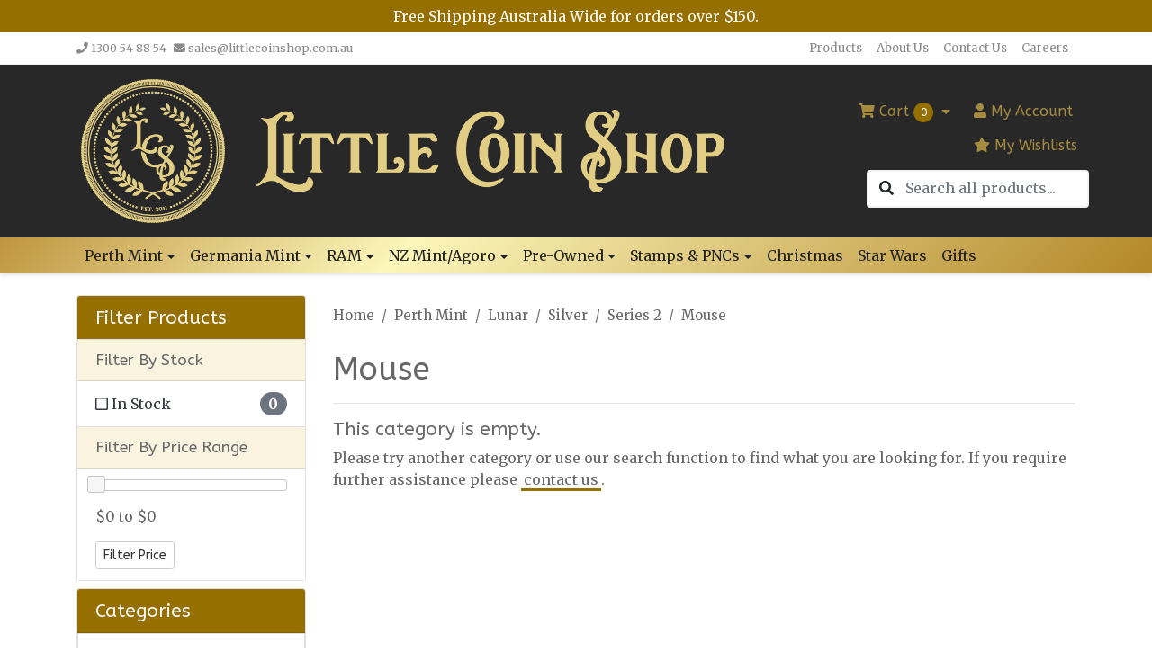

--- FILE ---
content_type: text/html; charset=utf-8
request_url: https://www.littlecoinshop.com.au/perth-mint/lunar/silver/series-2/mouse/
body_size: 12141
content:
<!DOCTYPE html>
<html lang="en">

<head itemscope itemtype="http://schema.org/WebSite">
	<meta http-equiv="Content-Type" content="text/html; charset=utf-8"/>
<meta http-equiv="x-ua-compatible" content="ie=edge">
<meta name="keywords" content="Perth Mint Lunar Silver Series 2 Mouse"/>
<meta name="description" content="Mouse - Perth Mint Lunar Silver Series 2 Mouse"/>
<meta name="viewport" content="width=device-width, initial-scale=1, shrink-to-fit=no">
<meta name="csrf-token" content="b3e278ee22a1d4e0cd984cb4710037ebb23a39fc,5ad9dded2b25670230f97f386cb9f2dcc2ffcd23,1768984409"/>
<meta property="og:image" content="https://www.littlecoinshop.com.au/assets/website_logo.png"/>
<meta property="og:title" content="Little Coin Shop-Perth Mint Lunar Silver Series 2 Mouse"/>
<meta property="og:site_name" content="Little Coin Shop"/>
<meta property="og:type" content="website"/>
<meta property="og:url" content="https://www.littlecoinshop.com.au/perth-mint/lunar/silver/series-2/mouse/"/>
<meta property="og:description" content="Little Coin Shop-Mouse - Perth Mint Lunar Silver Series 2 Mouse"/>
<title itemprop='name'>Little Coin Shop-Perth Mint Lunar Silver Series 2 Mouse</title>
<link rel="canonical" href="https://www.littlecoinshop.com.au/perth-mint/lunar/silver/series-2/mouse/" itemprop="url"/>
<link rel="shortcut icon" href="/assets/favicon_logo.png?1768970758"/>
<!-- Maropost Assets -->
<link rel="dns-prefetch preconnect" href="//assets.netostatic.com">
<link rel="dns-prefetch" href="//use.fontawesome.com">
<link rel="dns-prefetch" href="//google-analytics.com">
<link rel="stylesheet" type="text/css" href="https://use.fontawesome.com/releases/v5.7.2/css/all.css" media="all"/>
<link rel="stylesheet" type="text/css" href="https://cdn.neto.com.au/assets/neto-cdn/jquery_ui/1.12.1/jquery-ui.min.css" media="all"/>
<!--[if lte IE 8]>
	<script type="text/javascript" src="https://cdn.neto.com.au/assets/neto-cdn/html5shiv/3.7.0/html5shiv.js"></script>
	<script type="text/javascript" src="https://cdn.neto.com.au/assets/neto-cdn/respond.js/1.3.0/respond.min.js"></script>
<![endif]-->
<!-- Begin: Script 101 -->
<!-- Google Analytics -->
<script>
(function(i,s,o,g,r,a,m){i['GoogleAnalyticsObject']=r;i[r]=i[r]||function(){
(i[r].q=i[r].q||[]).push(arguments)},i[r].l=1*new Date();a=s.createElement(o),
m=s.getElementsByTagName(o)[0];a.async=1;a.src=g;m.parentNode.insertBefore(a,m)
})(window,document,'script','//www.google-analytics.com/analytics.js','ga');
ga('create', 'UA-121414867-1', 'auto');
</script>
<!-- End Google Analytics -->
<!-- End: Script 101 -->
<!-- Begin: Script 103 -->
<meta name="google-site-verification" content="3eGwb-4hzLgzOcUhP6jMWEWS5QZQUD0ETX2fK7CO8UM" />
<!-- End: Script 103 -->


	<link rel="preload" href="/assets/themes/classic-lcs_2025-12/css/app-min.css?1768970758" as="style">
	<link rel="preload" href="/assets/themes/classic-lcs_2025-12/css/style-min.css?1768970758" as="style">
	<link class="theme-selector" rel="stylesheet" href="/assets/themes/classic-lcs_2025-12/css/app-min.css?1768970758" media="all" />
	<link rel="stylesheet" href="/assets/themes/classic-lcs_2025-12/css/style-min.css?1768970758" media="all" />

</head>

<body id="n_category" class="n_classic-lcs_2025-12">
	<div id="header-message">
		<div class="header-message">
			<p>Free Shipping Australia Wide for orders over $150.</p>
		</div>
	</div>
	<header>
		<section class="header-topbar d-none d-md-block">
			<div class="container">
				<div class="row d-none d-sm-flex">
					<div class="col-12 d-flex justify-content-between align-items-center">
						<div class="col-6 header-contact row">
							<div class="mr-2">
								<a href="tel:1300 54 88 54"><span
										class="header-phone"><i class="fa fa-phone"></i>
										1300 54 88 54</span></a></div>
							<div>
								<a
									href="mailto:sales@littlecoinshop.com.au?subject=Customer%20Enquiry"><span
										class="header-phone"><i class="fa fa-envelope"></i>
										sales@littlecoinshop.com.au</span></a></div>
						</div>
						<nav class="navbar navbar-default navbar-small navbar-expand-md p-0" role="navigation"
							aria-label="Main Menu">
							<div class="collapse navbar-collapse navbar-responsive-collapse">
								<ul class="navbar-nav justify-content-end"><li
										class="">
										<a href="/products/"
											class="nav-link ">Products</a>
										</li><li
										class="">
										<a href="/about-us/"
											class="nav-link ">About Us</a>
										</li><li
										class="">
										<a href="/form/contact-us/"
											class="nav-link ">Contact Us</a>
										</li><li
										class="">
										<a href="/careers/"
											class="nav-link ">Careers</a>
										</li></ul>
							</div>
						</nav>
					</div>
				</div>
			</div>
		</section>
		<section class="header-banner">
			<div class="container py-3" aria-label="Header container">
				<div class="row align-items-center">
					<div class="d-block d-md-none col-3 col-sm-4">
						<button class="navbar-toggler btn btn-header" type="button" data-toggle="collapse"
							data-target="#navbarMainMenu" aria-controls="navbarMainMenu" aria-expanded="false"
							aria-label="Toggle navigation">
							<i class="fa fa-bars fa-lg" aria-hidden="true"></i>
						</button>
					</div>
					<div class="col-6 col-md-2 col-xs-6 col-sm-4 col-xl-2 text-center text-md-left">
						<div class="wrapper-logo">
							<a href="https://www.littlecoinshop.com.au" title="Little Coin Shop">
								<img class="logo" src="/assets/LCS-gold-logo-coin.png" alt="Little Coin Shop logo" />
							</a>
						</div>
					</div>
					<div class="d-block d-md-none col-3 col-sm-4 text-right">
						<a class="navbar-toggler btn btn-header d-sm-inline-block d-md-none"
							href="https://www.littlecoinshop.com.au/_mycart?tkn=cart&ts=1768984409454052" aria-label="Shopping cart">
							<i class="fa fa-shopping-cart fa-lg" aria-hidden="true"></i>
							<span class="cart-count" rel="a2c_item_count">0</span>
						</a>
					</div>
					<div class="d-md-block col-md-6 col-xs-12">
						<a href="https://www.littlecoinshop.com.au" title="Little Coin Shop"><img class="header-title" src="/assets/LCS-gold-logo-text.png" alt="Little Coin Shop"></a>
					</div>
					<div class="col-12 header-contact-xs d-flex d-md-none">
						<div class="d-flex">
							<div>
								<a href="https://www.littlecoinshop.com.au/_myacct" role="button" class="btn btn-header"
									aria-label="Account"><i class="fa fa-user"></i> <span class="d-none d-lg-inline">My
									</span> Account</a>
							</div>
							<div>
								<a class="btn btn-header"  href="https://www.littlecoinshop.com.au/_myacct/wishlist">
									<i class="fa fa-star" aria-hidden="true"></i> My Wishlists</a>
							</div>
							</div>
						<div class="contact-details-xs">
							<div>
								<a href="tel:1300 54 88 54"><span
										class="header-phone"><i class="fa fa-phone"></i>
										1300 54 88 54</span></a></div>
							<div>
								<a
									href="mailto:sales@littlecoinshop.com.au?subject=Customer%20Enquiry"><span
										class="header-phone"><i class="fa fa-envelope"></i>
										sales@littlecoinshop.com.au</span></a></div>
						</div>
					</div>
					<div class="d-none d-md-flex col-md-4 flex-column justify-content-end">
						<div class="row justify-content-end">
							<div id="header-cart">
								<button type="button" class="btn btn-header dropdown-toggle" data-toggle="dropdown"
									aria-haspopup="true" aria-expanded="false" aria-label="Shopping cart dropdown">
									<i class="fa fa-shopping-cart" aria-hidden="true"></i> Cart <span
									rel="a2c_item_count" class="cart-count">0</span>
								</button>
								<ul class="dropdown-menu dropdown-menu-right float-right">
									<li class="box" id="neto-dropdown">
										<div class="body" id="cartcontents"></div>
										<div class="footer"></div>
									</li>
								</ul>
							</div>
							<div>
								<div>
									<a href="https://www.littlecoinshop.com.au/_myacct" role="button" class="btn btn-header"
										aria-label="Account"><i class="fa fa-user"></i> <span class="d-none d-lg-inline">My
										</span> Account</a>
								</div>
								<div>
									<a class="btn btn-header"  href="https://www.littlecoinshop.com.au/_myacct/wishlist">
										<i class="fa fa-star" aria-hidden="true"></i> My Wishlists</a>
								</div>
								</div>

						</div>
						<div class="row justify-content-end">
							<div class="header-search mt-2 pt-md-0">
								<form name="productsearch" method="get" action="/" role="search"
									aria-label="Product search">
									<input type="hidden" name="rf" value="kw" />
									<div class="input-group">
										<div class="input-group-append">
											<button type="submit" value="Search" class="btn" aria-label="Search site"><i
													class="fa fa-search" aria-hidden="true"></i></button>
										</div>
										<input class="form-control ajax_search border-0 pl-0"
											value=""
											id="name_search" autocomplete="off" name="kw" type="search"
											aria-label="Input search" placeholder="Search all products..." />
									</div>
								</form>
								
							</div>
						</div>
					</div>
				</div>
			</div>
		</section>

	</header>
	<section class="header-menu sticky mb-4">
			<nav class="container navbar navbar-expand-md py-0">
				<div class="collapse navbar-collapse" id="navbarMainMenu">
					<div class="header-search d-block d-md-none mb-2">
						<form name="productsearch" method="get" action="/" role="search"
									aria-label="Product search">
									<input type="hidden" name="rf" value="kw" />
									<div class="input-group">
										<div class="input-group-append">
											<button type="submit" value="Search" class="btn" aria-label="Search site"><i
													class="fa fa-search" aria-hidden="true"></i></button>
										</div>
										<input class="form-control ajax_search border-0 pl-0"
											value=""
											id="name_search" autocomplete="off" name="kw" type="search"
											aria-label="Input search" placeholder="Search all products..." />
									</div>
								</form>
								
					</div>

					<ul class="lvl1 navbar-desktop navbar-nav navbar-default flex-wrap d-none d-md-flex"
						role="navigation" aria-label="Main menu"><li class="nav-item dropdown dropdown-hover">
							<a href="https://www.littlecoinshop.com.au/perth-mint/" class="nav-link dropdown-toggle" role="button" data-toggle="dropdown"
								aria-haspopup="true" aria-expanded="false">Perth Mint</a>
							<ul class="lvl2 dropdown-menu mt-0">
								<li>
							<a href="https://www.littlecoinshop.com.au/perth-mint/~-708" class="nuhover dropdown-item"></a>
						</li>
						<li>
							<a href="https://www.littlecoinshop.com.au/007/" class="nuhover dropdown-item">007</a>
						</li>
						<li>
							<a href="https://www.littlecoinshop.com.au/perth-mint/75th-anniversary-ww2/" class="nuhover dropdown-item">75th Anniversary WWII</a>
						</li>
						<li>
							<a href="https://www.littlecoinshop.com.au/perth-mint/80th-anniversary-wwii/" class="nuhover dropdown-item">80th Anniversary WWII</a>
						</li>
						<li>
							<a href="https://www.littlecoinshop.com.au/perth-mint/anzac/" class="nuhover dropdown-item">ANZAC</a>
						</li>
						<li>
							<a href="https://www.littlecoinshop.com.au/perth-mint/birthday/" class="nuhover dropdown-item">Birthday</a>
						</li>
						<li>
							<a href="https://www.littlecoinshop.com.au/perth-mint/butterfly/" class="nuhover dropdown-item">Butterfly</a>
						</li>
						<li>
							<a href="https://www.littlecoinshop.com.au/perth-mint/christmas/" class="nuhover dropdown-item">Christmas</a>
						</li>
						<li>
							<a href="https://www.littlecoinshop.com.au/perth-mint/citizenship/" class="nuhover dropdown-item">Citizenship</a>
						</li>
						<li>
							<a href="https://www.littlecoinshop.com.au/dragon/" class="nuhover dropdown-item">Dragon</a>
						</li>
						<li class="dropdown dropdown-hover">
							<a href="https://www.littlecoinshop.com.au/perth-mint/kangaroo/" class="nuhover dropdown-item">Kangaroo</a>
							<ul class="lvl3 dropdown-menu dropdown-menu-horizontal">
								<li>
							<a class="dropdown-item pl-5 pl-sm-4" href="https://www.littlecoinshop.com.au/gold/">Gold</a>
						</li><li>
							<a class="dropdown-item pl-5 pl-sm-4" href="https://www.littlecoinshop.com.au/silver/">Silver</a>
						</li>
							</ul>
						</li>
						<li>
							<a href="https://www.littlecoinshop.com.au/perth-mint/koala/" class="nuhover dropdown-item">Koala</a>
						</li>
						<li class="dropdown dropdown-hover">
							<a href="https://www.littlecoinshop.com.au/perth-mint/lunar/" class="nuhover dropdown-item">Lunar</a>
							<ul class="lvl3 dropdown-menu dropdown-menu-horizontal">
								<li>
							<a class="dropdown-item pl-5 pl-sm-4" href="https://www.littlecoinshop.com.au/perth-mint/lunar/gold/">Gold</a>
						</li><li>
							<a class="dropdown-item pl-5 pl-sm-4" href="https://www.littlecoinshop.com.au/perth-mint/lunar/silver/">Silver</a>
						</li>
							</ul>
						</li>
						<li>
							<a href="https://www.littlecoinshop.com.au/perth-mint/new-releases/" class="nuhover dropdown-item">New Releases</a>
						</li>
						<li>
							<a href="https://www.littlecoinshop.com.au/perth-mint/newborn-baby/" class="nuhover dropdown-item">Newborn Baby</a>
						</li>
						<li>
							<a href="https://www.littlecoinshop.com.au/perth-mint/royal/" class="nuhover dropdown-item">Royal</a>
						</li>
						<li>
							<a href="https://www.littlecoinshop.com.au/simpsons/" class="nuhover dropdown-item">Simpsons</a>
						</li>
						<li>
							<a href="https://www.littlecoinshop.com.au/perth-mint/sovereign/" class="nuhover dropdown-item">Sovereign</a>
						</li>
						<li>
							<a href="https://www.littlecoinshop.com.au/perth-mint/stamp-and-coin-covers/" class="nuhover dropdown-item">Stamp and Coin Covers</a>
						</li>
						<li>
							<a href="https://www.littlecoinshop.com.au/perth-mint/wedding/" class="nuhover dropdown-item">Wedding</a>
						</li>
						<li>
							<a href="https://www.littlecoinshop.com.au/perth-mint/wedge-tailed-eagle/" class="nuhover dropdown-item">Wedge-Tailed Eagle</a>
						</li>
						
							</ul>
						</li>
						<li class="nav-item dropdown dropdown-hover">
							<a href="https://www.littlecoinshop.com.au/germania-mint/" class="nav-link dropdown-toggle" role="button" data-toggle="dropdown"
								aria-haspopup="true" aria-expanded="false">Germania Mint</a>
							<ul class="lvl2 dropdown-menu mt-0">
								<li>
							<a href="https://www.littlecoinshop.com.au/diwali/~-680" class="nuhover dropdown-item">Diwali</a>
						</li>
						
							</ul>
						</li>
						<li class="nav-item dropdown dropdown-hover">
							<a href="https://www.littlecoinshop.com.au/ram/" class="nav-link dropdown-toggle" role="button" data-toggle="dropdown"
								aria-haspopup="true" aria-expanded="false">RAM</a>
							<ul class="lvl2 dropdown-menu mt-0">
								<li>
							<a href="https://www.littlecoinshop.com.au/ramint/holden-motorsport/" class="nuhover dropdown-item">Holden Motorsport</a>
						</li>
						
							</ul>
						</li>
						<li class="nav-item dropdown dropdown-hover">
							<a href="https://www.littlecoinshop.com.au/nz-mint-agoro/" class="nav-link dropdown-toggle" role="button" data-toggle="dropdown"
								aria-haspopup="true" aria-expanded="false">NZ Mint/Agoro</a>
							<ul class="lvl2 dropdown-menu mt-0">
								<li class="dropdown dropdown-hover">
							<a href="https://www.littlecoinshop.com.au/nz-mint-agoro/disney/" class="nuhover dropdown-item">Disney</a>
							<ul class="lvl3 dropdown-menu dropdown-menu-horizontal">
								<li>
							<a class="dropdown-item pl-5 pl-sm-4" href="https://www.littlecoinshop.com.au/nz-mint-agoro/disney/the-muppets-70th-anniversary-series-1/">The Muppets 70th Anniversary Series 1</a>
						</li><li>
							<a class="dropdown-item pl-5 pl-sm-4" href="https://www.littlecoinshop.com.au/nz-mint-agoro/disney-winnie-the-pooh/">Winnie The Pooh</a>
						</li>
							</ul>
						</li>
						<li>
							<a href="https://www.littlecoinshop.com.au/nz-mint-agoro/garfield/" class="nuhover dropdown-item">Garfield</a>
						</li>
						<li>
							<a href="https://www.littlecoinshop.com.au/gold-chase-blind-box/" class="nuhover dropdown-item">Gold Chase Blind Box</a>
						</li>
						<li>
							<a href="https://www.littlecoinshop.com.au/nz-mint-agoro/star-trek/" class="nuhover dropdown-item">Star Trek</a>
						</li>
						<li>
							<a href="https://www.littlecoinshop.com.au/nz-mint-agoro/star-wars/" class="nuhover dropdown-item">Star Wars</a>
						</li>
						
							</ul>
						</li>
						<li class="nav-item dropdown dropdown-hover">
							<a href="https://www.littlecoinshop.com.au/pre-owned/" class="nav-link dropdown-toggle" role="button" data-toggle="dropdown"
								aria-haspopup="true" aria-expanded="false">Pre-Owned</a>
							<ul class="lvl2 dropdown-menu mt-0">
								<li>
							<a href="https://www.littlecoinshop.com.au/pre-owned/perth-mint/" class="nuhover dropdown-item">Perth Mint</a>
						</li>
						<li>
							<a href="https://www.littlecoinshop.com.au/pre-owned/ramint/" class="nuhover dropdown-item">RAMint</a>
						</li>
						
							</ul>
						</li>
						<li class="nav-item dropdown dropdown-hover">
							<a href="https://www.littlecoinshop.com.au/stamps-pncs/" class="nav-link dropdown-toggle" role="button" data-toggle="dropdown"
								aria-haspopup="true" aria-expanded="false">Stamps & PNCs</a>
							<ul class="lvl2 dropdown-menu mt-0">
								<li>
							<a href="https://www.littlecoinshop.com.au/stamps-pncs/australian/" class="nuhover dropdown-item">Australian</a>
						</li>
						
							</ul>
						</li>
						<li class="nav-item">
							<a href="https://www.littlecoinshop.com.au/christmas/" class="nav-link">Christmas</a>
						</li>
						<li class="nav-item">
							<a href="https://www.littlecoinshop.com.au/star-wars/" class="nav-link">Star Wars</a>
						</li>
						<li class="nav-item">
							<a href="https://www.littlecoinshop.com.au/gifts/" class="nav-link">Gifts</a>
						</li>
						</ul>
					<ul class="lvl1 navbar-mobile navbar-nav navbar-default flex-wrap d-md-none" role="navigation"
						aria-label="Main menu"><li class="nav-item">
							<a data-toggle="collapse" href="#mobMenu115" class="collapsed nav-link" role="button"
								aria-expanded="false" aria-controls="mobMenu115">Perth Mint</a>
							<ul id="mobMenu115" class="lvl2 collapse list-unstyled">
								<li class="nav-item">
							<a href="https://www.littlecoinshop.com.au/perth-mint/~-708" class="nav-link"></a>
						</li>
						<li class="nav-item">
							<a href="https://www.littlecoinshop.com.au/007/" class="nav-link">007</a>
						</li>
						<li class="nav-item">
							<a href="https://www.littlecoinshop.com.au/perth-mint/75th-anniversary-ww2/" class="nav-link">75th Anniversary WWII</a>
						</li>
						<li class="nav-item">
							<a href="https://www.littlecoinshop.com.au/perth-mint/80th-anniversary-wwii/" class="nav-link">80th Anniversary WWII</a>
						</li>
						<li class="nav-item">
							<a href="https://www.littlecoinshop.com.au/perth-mint/anzac/" class="nav-link">ANZAC</a>
						</li>
						<li class="nav-item">
							<a href="https://www.littlecoinshop.com.au/perth-mint/birthday/" class="nav-link">Birthday</a>
						</li>
						<li class="nav-item">
							<a href="https://www.littlecoinshop.com.au/perth-mint/butterfly/" class="nav-link">Butterfly</a>
						</li>
						<li class="nav-item">
							<a href="https://www.littlecoinshop.com.au/perth-mint/christmas/" class="nav-link">Christmas</a>
						</li>
						<li class="nav-item">
							<a href="https://www.littlecoinshop.com.au/perth-mint/citizenship/" class="nav-link">Citizenship</a>
						</li>
						<li class="nav-item">
							<a href="https://www.littlecoinshop.com.au/dragon/" class="nav-link">Dragon</a>
						</li>
						<li class="nav-item">
							<a data-toggle="collapse" data-parent="#mobMenu115" href="#mobMenu315"
								class="collapsed nav-link">Kangaroo</a>
							<ul id="mobMenu315" class="lvl3 collapse list-unstyled">
								<li class="nav-item">
							<a href="https://www.littlecoinshop.com.au/gold/" class="nav-link">Gold</a>
						</li><li class="nav-item">
							<a href="https://www.littlecoinshop.com.au/silver/" class="nav-link">Silver</a>
						</li>
							</ul>
						</li>
						<li class="nav-item">
							<a href="https://www.littlecoinshop.com.au/perth-mint/koala/" class="nav-link">Koala</a>
						</li>
						<li class="nav-item">
							<a data-toggle="collapse" data-parent="#mobMenu115" href="#mobMenu305"
								class="collapsed nav-link">Lunar</a>
							<ul id="mobMenu305" class="lvl3 collapse list-unstyled">
								<li class="nav-item">
							<a href="https://www.littlecoinshop.com.au/perth-mint/lunar/gold/" class="nav-link">Gold</a>
						</li><li class="nav-item">
							<a href="https://www.littlecoinshop.com.au/perth-mint/lunar/silver/" class="nav-link">Silver</a>
						</li>
							</ul>
						</li>
						<li class="nav-item">
							<a href="https://www.littlecoinshop.com.au/perth-mint/new-releases/" class="nav-link">New Releases</a>
						</li>
						<li class="nav-item">
							<a href="https://www.littlecoinshop.com.au/perth-mint/newborn-baby/" class="nav-link">Newborn Baby</a>
						</li>
						<li class="nav-item">
							<a href="https://www.littlecoinshop.com.au/perth-mint/royal/" class="nav-link">Royal</a>
						</li>
						<li class="nav-item">
							<a href="https://www.littlecoinshop.com.au/simpsons/" class="nav-link">Simpsons</a>
						</li>
						<li class="nav-item">
							<a href="https://www.littlecoinshop.com.au/perth-mint/sovereign/" class="nav-link">Sovereign</a>
						</li>
						<li class="nav-item">
							<a href="https://www.littlecoinshop.com.au/perth-mint/stamp-and-coin-covers/" class="nav-link">Stamp and Coin Covers</a>
						</li>
						<li class="nav-item">
							<a href="https://www.littlecoinshop.com.au/perth-mint/wedding/" class="nav-link">Wedding</a>
						</li>
						<li class="nav-item">
							<a href="https://www.littlecoinshop.com.au/perth-mint/wedge-tailed-eagle/" class="nav-link">Wedge-Tailed Eagle</a>
						</li>
						
							</ul>
						</li>
						<li class="nav-item">
							<a data-toggle="collapse" href="#mobMenu644" class="collapsed nav-link" role="button"
								aria-expanded="false" aria-controls="mobMenu644">Germania Mint</a>
							<ul id="mobMenu644" class="lvl2 collapse list-unstyled">
								<li class="nav-item">
							<a href="https://www.littlecoinshop.com.au/diwali/~-680" class="nav-link">Diwali</a>
						</li>
						
							</ul>
						</li>
						<li class="nav-item">
							<a data-toggle="collapse" href="#mobMenu114" class="collapsed nav-link" role="button"
								aria-expanded="false" aria-controls="mobMenu114">RAM</a>
							<ul id="mobMenu114" class="lvl2 collapse list-unstyled">
								<li class="nav-item">
							<a href="https://www.littlecoinshop.com.au/ramint/holden-motorsport/" class="nav-link">Holden Motorsport</a>
						</li>
						
							</ul>
						</li>
						<li class="nav-item">
							<a data-toggle="collapse" href="#mobMenu628" class="collapsed nav-link" role="button"
								aria-expanded="false" aria-controls="mobMenu628">NZ Mint/Agoro</a>
							<ul id="mobMenu628" class="lvl2 collapse list-unstyled">
								<li class="nav-item">
							<a data-toggle="collapse" data-parent="#mobMenu628" href="#mobMenu658"
								class="collapsed nav-link">Disney</a>
							<ul id="mobMenu658" class="lvl3 collapse list-unstyled">
								<li class="nav-item">
							<a href="https://www.littlecoinshop.com.au/nz-mint-agoro/disney/the-muppets-70th-anniversary-series-1/" class="nav-link">The Muppets 70th Anniversary Series 1</a>
						</li><li class="nav-item">
							<a href="https://www.littlecoinshop.com.au/nz-mint-agoro/disney-winnie-the-pooh/" class="nav-link">Winnie The Pooh</a>
						</li>
							</ul>
						</li>
						<li class="nav-item">
							<a href="https://www.littlecoinshop.com.au/nz-mint-agoro/garfield/" class="nav-link">Garfield</a>
						</li>
						<li class="nav-item">
							<a href="https://www.littlecoinshop.com.au/gold-chase-blind-box/" class="nav-link">Gold Chase Blind Box</a>
						</li>
						<li class="nav-item">
							<a href="https://www.littlecoinshop.com.au/nz-mint-agoro/star-trek/" class="nav-link">Star Trek</a>
						</li>
						<li class="nav-item">
							<a href="https://www.littlecoinshop.com.au/nz-mint-agoro/star-wars/" class="nav-link">Star Wars</a>
						</li>
						
							</ul>
						</li>
						<li class="nav-item">
							<a data-toggle="collapse" href="#mobMenu116" class="collapsed nav-link" role="button"
								aria-expanded="false" aria-controls="mobMenu116">Pre-Owned</a>
							<ul id="mobMenu116" class="lvl2 collapse list-unstyled">
								<li class="nav-item">
							<a href="https://www.littlecoinshop.com.au/pre-owned/perth-mint/" class="nav-link">Perth Mint</a>
						</li>
						<li class="nav-item">
							<a href="https://www.littlecoinshop.com.au/pre-owned/ramint/" class="nav-link">RAMint</a>
						</li>
						
							</ul>
						</li>
						<li class="nav-item">
							<a data-toggle="collapse" href="#mobMenu625" class="collapsed nav-link" role="button"
								aria-expanded="false" aria-controls="mobMenu625">Stamps & PNCs</a>
							<ul id="mobMenu625" class="lvl2 collapse list-unstyled">
								<li class="nav-item">
							<a href="https://www.littlecoinshop.com.au/stamps-pncs/australian/" class="nav-link">Australian</a>
						</li>
						
							</ul>
						</li>
						<li class="nav-item">
							<a href="https://www.littlecoinshop.com.au/christmas/" class="nav-link">Christmas</a>
						</li>
						<li class="nav-item">
							<a href="https://www.littlecoinshop.com.au/star-wars/" class="nav-link">Star Wars</a>
						</li>
						<li class="nav-item">
							<a href="https://www.littlecoinshop.com.au/gifts/" class="nav-link">Gifts</a>
						</li>
						</ul>
					</div>
			</nav>
		</section>
	<div id="main-content" class="container" role="main">
		<div class="row"><!-- Neto Template category.template.html -->

<aside class="col-12 col-md-3" id="left-sidebar">
	<div class="card mb-2">
			<div class="card-header border-bottom">
				<h3 class="h4 mb-0">
					Filter Products
				</h3>
			</div>
			<div id="filters" class="collapse">
				<div class="list-group list-group-flush" role="group">
					
					
					<div class="list-group-item filter-title"><h3 class="h4 mb-0">Filter By Stock</h3></div><a class="filter text-dark list-group-item list-group-item-action d-flex justify-content-between align-items-center" href="/perth-mint/lunar/silver/series-2/mouse/?rf=vn&vn=1" rel="nofollow">
									<span><i class="far fa-square"></i> In Stock</span>
									<span class="badge badge-secondary badge-pill">0</span>
								</a>
							
					
					<div class="list-group-item filter-title hidden-sm d-none d-sm-block"><h3 class="h4 mb-0">Filter By Price Range</h3></div>
							<div class="list-group-item hidden-sm d-none d-sm-block">
								<p id="price-range"></p><p id="price-range-text" class="price_range"></p>
								<form id="pricesearch" method="get" action="/perth-mint/lunar/silver/series-2/mouse/">
									<input type="hidden" name="rf" value="pr?rf=pr">
									<input  name="pr" type="hidden" value="">
									<input type="submit" value="Filter Price" class="btn btn-outline-secondary btn-sm" />
									</form>
							</div>
					
				</div>
			</div>
		</div>
	<div class="card d-none d-md-block mb-2">
				<div class="card-header"><h3 class="h4 mb-0">Categories</h3></div>
				<div class="list-group list-group-flush" role="navigation" aria-label="Category menu"><div class="position-relative border-bottom dropdown dropdown-hover">
				<a class="text-dark list-group-item list-group-item-action" href="https://www.littlecoinshop.com.au/perth-mint/">Perth Mint</a>
				<ul class="dropdown-menu dropdown-menu-horizontal"><li class="">
					<a class="dropdown-item" href="https://www.littlecoinshop.com.au/perth-mint/~-708"></a>
					</li><li class="">
					<a class="dropdown-item" href="https://www.littlecoinshop.com.au/007/">007</a>
					</li><li class="">
					<a class="dropdown-item" href="https://www.littlecoinshop.com.au/perth-mint/75th-anniversary-ww2/">75th Anniversary WWII</a>
					</li><li class="">
					<a class="dropdown-item" href="https://www.littlecoinshop.com.au/perth-mint/80th-anniversary-wwii/">80th Anniversary WWII</a>
					</li><li class="">
					<a class="dropdown-item" href="https://www.littlecoinshop.com.au/perth-mint/anzac/">ANZAC</a>
					</li><li class="">
					<a class="dropdown-item" href="https://www.littlecoinshop.com.au/perth-mint/birthday/">Birthday</a>
					</li><li class="">
					<a class="dropdown-item" href="https://www.littlecoinshop.com.au/perth-mint/butterfly/">Butterfly</a>
					</li><li class="">
					<a class="dropdown-item" href="https://www.littlecoinshop.com.au/perth-mint/christmas/">Christmas</a>
					</li><li class="">
					<a class="dropdown-item" href="https://www.littlecoinshop.com.au/perth-mint/citizenship/">Citizenship</a>
					</li><li class="">
					<a class="dropdown-item" href="https://www.littlecoinshop.com.au/dragon/">Dragon</a>
					</li><li class="dropdown dropdown-hover">
					<a class="dropdown-item" href="https://www.littlecoinshop.com.au/perth-mint/kangaroo/">Kangaroo</a>
					<ul class="dropdown-menu dropdown-menu-horizontal"><li><a class="dropdown-item" href="https://www.littlecoinshop.com.au/gold/">Gold</a></li><li><a class="dropdown-item" href="https://www.littlecoinshop.com.au/silver/">Silver</a></li></ul>
					</li><li class="">
					<a class="dropdown-item" href="https://www.littlecoinshop.com.au/perth-mint/koala/">Koala</a>
					</li><li class="dropdown dropdown-hover">
					<a class="dropdown-item" href="https://www.littlecoinshop.com.au/perth-mint/lunar/">Lunar</a>
					<ul class="dropdown-menu dropdown-menu-horizontal"><li><a class="dropdown-item" href="https://www.littlecoinshop.com.au/perth-mint/lunar/gold/">Gold</a></li><li><a class="dropdown-item" href="https://www.littlecoinshop.com.au/perth-mint/lunar/silver/">Silver</a></li></ul>
					</li><li class="">
					<a class="dropdown-item" href="https://www.littlecoinshop.com.au/perth-mint/new-releases/">New Releases</a>
					</li><li class="">
					<a class="dropdown-item" href="https://www.littlecoinshop.com.au/perth-mint/newborn-baby/">Newborn Baby</a>
					</li><li class="">
					<a class="dropdown-item" href="https://www.littlecoinshop.com.au/perth-mint/royal/">Royal</a>
					</li><li class="">
					<a class="dropdown-item" href="https://www.littlecoinshop.com.au/simpsons/">Simpsons</a>
					</li><li class="">
					<a class="dropdown-item" href="https://www.littlecoinshop.com.au/perth-mint/sovereign/">Sovereign</a>
					</li><li class="">
					<a class="dropdown-item" href="https://www.littlecoinshop.com.au/perth-mint/stamp-and-coin-covers/">Stamp and Coin Covers</a>
					</li><li class="">
					<a class="dropdown-item" href="https://www.littlecoinshop.com.au/perth-mint/wedding/">Wedding</a>
					</li><li class="">
					<a class="dropdown-item" href="https://www.littlecoinshop.com.au/perth-mint/wedge-tailed-eagle/">Wedge-Tailed Eagle</a>
					</li></ul>
				</div><div class="position-relative border-bottom dropdown dropdown-hover">
				<a class="text-dark list-group-item list-group-item-action" href="https://www.littlecoinshop.com.au/germania-mint/">Germania Mint</a>
				<ul class="dropdown-menu dropdown-menu-horizontal"><li class="">
					<a class="dropdown-item" href="https://www.littlecoinshop.com.au/diwali/~-680">Diwali</a>
					</li></ul>
				</div><div class="position-relative border-bottom dropdown dropdown-hover">
				<a class="text-dark list-group-item list-group-item-action" href="https://www.littlecoinshop.com.au/ram/">RAM</a>
				<ul class="dropdown-menu dropdown-menu-horizontal"><li class="">
					<a class="dropdown-item" href="https://www.littlecoinshop.com.au/ramint/holden-motorsport/">Holden Motorsport</a>
					</li></ul>
				</div><div class="position-relative border-bottom dropdown dropdown-hover">
				<a class="text-dark list-group-item list-group-item-action" href="https://www.littlecoinshop.com.au/nz-mint-agoro/">NZ Mint/Agoro</a>
				<ul class="dropdown-menu dropdown-menu-horizontal"><li class="dropdown dropdown-hover">
					<a class="dropdown-item" href="https://www.littlecoinshop.com.au/nz-mint-agoro/disney/">Disney</a>
					<ul class="dropdown-menu dropdown-menu-horizontal"><li><a class="dropdown-item" href="https://www.littlecoinshop.com.au/nz-mint-agoro/disney/the-muppets-70th-anniversary-series-1/">The Muppets 70th Anniversary Series 1</a></li><li><a class="dropdown-item" href="https://www.littlecoinshop.com.au/nz-mint-agoro/disney-winnie-the-pooh/">Winnie The Pooh</a></li></ul>
					</li><li class="">
					<a class="dropdown-item" href="https://www.littlecoinshop.com.au/nz-mint-agoro/garfield/">Garfield</a>
					</li><li class="">
					<a class="dropdown-item" href="https://www.littlecoinshop.com.au/gold-chase-blind-box/">Gold Chase Blind Box</a>
					</li><li class="">
					<a class="dropdown-item" href="https://www.littlecoinshop.com.au/nz-mint-agoro/star-trek/">Star Trek</a>
					</li><li class="">
					<a class="dropdown-item" href="https://www.littlecoinshop.com.au/nz-mint-agoro/star-wars/">Star Wars</a>
					</li></ul>
				</div><div class="position-relative border-bottom dropdown dropdown-hover">
				<a class="text-dark list-group-item list-group-item-action" href="https://www.littlecoinshop.com.au/pre-owned/">Pre-Owned</a>
				<ul class="dropdown-menu dropdown-menu-horizontal"><li class="">
					<a class="dropdown-item" href="https://www.littlecoinshop.com.au/pre-owned/perth-mint/">Perth Mint</a>
					</li><li class="">
					<a class="dropdown-item" href="https://www.littlecoinshop.com.au/pre-owned/ramint/">RAMint</a>
					</li></ul>
				</div><div class="position-relative border-bottom dropdown dropdown-hover">
				<a class="text-dark list-group-item list-group-item-action" href="https://www.littlecoinshop.com.au/stamps-pncs/">Stamps &amp; PNCs</a>
				<ul class="dropdown-menu dropdown-menu-horizontal"><li class="">
					<a class="dropdown-item" href="https://www.littlecoinshop.com.au/stamps-pncs/australian/">Australian</a>
					</li></ul>
				</div><div class="position-relative border-bottom ">
				<a class="text-dark list-group-item list-group-item-action" href="https://www.littlecoinshop.com.au/christmas/">Christmas</a>
				</div><div class="position-relative border-bottom ">
				<a class="text-dark list-group-item list-group-item-action" href="https://www.littlecoinshop.com.au/star-wars/">Star Wars</a>
				</div><div class="position-relative border-bottom ">
				<a class="text-dark list-group-item list-group-item-action" href="https://www.littlecoinshop.com.au/gifts/">Gifts</a>
				</div></div>
			</div>
	<span nloader-content-id="fwaeIZCFdwdsATmsBxeBwAg_9nDr-9pEctVcCurDijU" nloader-content="[base64]"></span>
	<div class="card d-none d-md-block my-2">
				<div class="card-header"><h3 class="h4 mb-0">Information</h3></div>
				<div class="list-group list-group-flush" role="navigation" aria-label="Information menu"><div class="position-relative border-bottom ">
				<a class="text-dark list-group-item list-group-item-action" href="/about-us/">About Us</a>
				</div><div class="position-relative border-bottom ">
				<a class="text-dark list-group-item list-group-item-action" href="/returns-policy/">Returns Policy</a>
				</div><div class="position-relative border-bottom ">
				<a class="text-dark list-group-item list-group-item-action" href="/careers/">Careers @ LCS</a>
				</div><div class="position-relative border-bottom ">
				<a class="text-dark list-group-item list-group-item-action" href="/form/contact-us/">Contact Us</a>
				</div></div>
		</div>
	</aside>
<div class="col-12 col-md-9 page-content">
<nav aria-label="breadcrumb">
			<ol class="breadcrumb" itemscope itemtype="http://schema.org/BreadcrumbList">
				<li class="breadcrumb-item" itemprop="itemListElement" itemscope itemtype="http://schema.org/ListItem">
					<a href="https://www.littlecoinshop.com.au" itemprop="item"><span itemprop="name">Home</span></a>
					<meta itemprop="position" content="0" />
				</li><li class="breadcrumb-item" itemprop="itemListElement" itemscope itemtype="http://schema.org/ListItem">
					<a href="/perth-mint/" itemprop="item"><span itemprop="name">Perth Mint</span></a>
					<meta itemprop="position" content="1" />
				</li><li class="breadcrumb-item" itemprop="itemListElement" itemscope itemtype="http://schema.org/ListItem">
					<a href="/perth-mint/lunar/" itemprop="item"><span itemprop="name">Lunar</span></a>
					<meta itemprop="position" content="2" />
				</li><li class="breadcrumb-item" itemprop="itemListElement" itemscope itemtype="http://schema.org/ListItem">
					<a href="/perth-mint/lunar/silver/" itemprop="item"><span itemprop="name">Silver</span></a>
					<meta itemprop="position" content="3" />
				</li><li class="breadcrumb-item" itemprop="itemListElement" itemscope itemtype="http://schema.org/ListItem">
					<a href="/perth-mint/lunar/silver/series-2/" itemprop="item"><span itemprop="name">Series 2</span></a>
					<meta itemprop="position" content="4" />
				</li><li class="breadcrumb-item" itemprop="itemListElement" itemscope itemtype="http://schema.org/ListItem">
					<a href="/perth-mint/lunar/silver/series-2/mouse/" itemprop="item"><span itemprop="name">Mouse</span></a>
					<meta itemprop="position" content="5" />
				</li></ol>
		</nav>
<h1 class="page-header">
	Mouse
	
	</h1>
<hr aria-hidden="true" />

	
	<div class="row">
			<div class="col-12">
				<h4>This category is empty.</h4>
				<p>Please try another category or use our search function to find what you are looking for. If you require further assistance please <a class="slideup" href="/form/contact-us/">contact us</a>.</p>
			</div>
		</div>
</div></div>
</div>
<footer
	class="wrapper-footer pt-5 pb-4 mt-5 ">
	<div class="container">
		<div class="row">
			<div class="col-12 col-lg-7">
				<div class="row footer-menu">
					<div class="col-12 col-sm-4 mb-3">
						<h4 class="nav-link py-0">Categories</h4>
						<ul class="nav flex-column">
							<li class="nav-item"><a href="/perth-mint/" class="nav-link">Perth Mint</a></li><li class="nav-item"><a href="/germania-mint/" class="nav-link">Germania Mint</a></li><li class="nav-item"><a href="/ram/" class="nav-link">Royal Australian Mint</a></li><li class="nav-item"><a href="/nz-mint-agoro/" class="nav-link">NZ Mint/Agoro</a></li><li class="nav-item"><a href="/new-releases/" class="nav-link">New Releases</a></li><li class="nav-item"><a href="/pre-owned/" class="nav-link">Pre-Owned</a></li><li class="nav-item"><a href="/stamps-pncs/" class="nav-link">Stamps & PNCs</a></li><li class="nav-item"><a href="/christmas/" class="nav-link">Christmas</a></li><li class="nav-item"><a href="/star-wars/" class="nav-link">Star Wars</a></li><li class="nav-item"><a href="/gifts/" class="nav-link">Gifts</a></li>
						</ul>
					</div><div class="col-12 col-sm-4 mb-3">
						<h4 class="nav-link py-0">Information</h4>
						<ul class="nav flex-column">
							<li class="nav-item"><a href="/about-us/" class="nav-link">About Us</a></li><li class="nav-item"><a href="/returns" class="nav-link">Shipping & Returns</a></li><li class="nav-item"><a href="/id-requirements/" class="nav-link">ID Requirements</a></li><li class="nav-item"><a href="/privacy-policy/" class="nav-link">Privacy Policy</a></li><li class="nav-item"><a href="/website-terms-of-use/" class="nav-link">Website Terms of Use</a></li><li class="nav-item"><a href="/careers/" class="nav-link">Careers at Little Coin Shop</a></li><li class="nav-item"><a href="/form/contact-us/" class="nav-link">Contact Us</a></li>
						</ul>
					</div>
				</div>
			</div>
			<div class="col-12 col-lg-4 offset-lg-1 stay-in-touch">
				<h4>Stay In Touch</h4>
				<p>Subscribe to our newsletter and we'll keep you up to date on our products and services.</p>
				<form method="post" action="https://www.littlecoinshop.com.au/form/subscribe-to-our-newsletter/"
					aria-label="Newsletter subscribe form">
					<input type="hidden" name="list_id" value="1">
					<input type="hidden" name="opt_in" value="y">
					<input name="inp-submit" type="hidden" value="y" />
					<input name="inp-opt_in" type="hidden" value="y" />
					<div class="input-group">
						<input name="inp-email" class="form-control" type="email"
							value="" placeholder="Email Address" required
							aria-label="Email Address" />
						<div class="input-group-append"><input class="btn btn-outline-secondary" type="submit"
								value="Subscribe"
								data-loading-text="<i class='fa fa-spinner fa-spin' style='font-size: 14px'></i>" />
						</div>
					</div>
					<div class="checkbox small mt-1">
						<label>
							<input type="checkbox" value="y" class="terms_box" required />
							I have read and agree to
							<a href="/website-terms-of-use/" data-toggle="modal" data-target="#termsModal">Website Terms
								of Use</a> and
							<a href="/privacy-policy/" data-toggle="modal" data-target="#privacyModal">Privacy
								Policy</a>.
						</label>
					</div>
				</form>
				<ul class="nav list-social justify-content-center justify-content-md-start pt-2" itemscope
					itemtype="http://schema.org/Organization" role="contentinfo" aria-label="Social Media">
					<meta itemprop="url" content="https://www.littlecoinshop.com.au" />
					<meta itemprop="logo" content="https://www.littlecoinshop.com.au/assets/website_logo.png" />
					<meta itemprop="name" content="Little Coin Shop" />
					<li class="nav-item pr-1"><a itemprop="sameAs" href="https://www.youtube.com/@littlecoinshop" target="_blank"
							title="Little Coin Shop on Youtube" rel="noopener"><i
								class="fab fa-youtube text-youtube" aria-hidden="true"></i><span
								class="sr-only">Youtube</span></a></li>
					<li class="nav-item pr-1"><a itemprop="sameAs" href="https://www.instagram.com/littlecoinshop/"
							target="_blank" title="Little Coin Shop on Instagram" rel="noopener"><i
								class="fab fa-instagram text-instagram" aria-hidden="true"></i><span
								class="sr-only">Instagram</span></a></li>
					</ul>
			</div>
		</div>
		<div class="row align-items-center mt-3 mt-md-5">
			<div class="col-12 d-none d-sm-block">
				<ul class="list-inline d-flex flex-wrap justify-content-center mb-2" role="contentinfo"
					aria-label="Accepted payment methods"><li class="mr-1">
						<div class="payment-icon-container">
							<div class="payment-icon"
								style="background-image: url(//assets.netostatic.com/assets/neto-cdn/payment-icons/1.0.0/cheque.svg); height: 30px;"><span
									class="sr-only">Bank Cheque</span></div>
						</div>
					</li><li class="mr-1">
						<div class="payment-icon-container">
							<div class="payment-icon"
								style="background-image: url(//assets.netostatic.com/assets/neto-cdn/payment-icons/1.0.0/directdeposit.svg); height: 30px;"><span
									class="sr-only">Bank Deposit</span></div>
						</div>
					</li><li class="mr-1">
						<div class="payment-icon-container">
							<div class="payment-icon"
								style="background-image: url(//assets.netostatic.com/assets/neto-cdn/payment-icons/1.0.0/paypal.svg); height: 30px;"><span
									class="sr-only">PayPal Express</span></div>
						</div>
					</li></ul>
			</div>
			<div class="col-12 text-center">
				<p class="small mb-0">
					<strong>Copyright &copy; 2026
						Little Coin Shop.</strong>
					<strong>ABN:</strong>
					92 525 382 767<br><strong>Address:</strong> Level 6 Suite 605/227 Collins Street, Melbourne 3000</p>
			</div>
		</div>
	</div>
</footer>
<div class="modal fade" tabindex="-1" id="termsModal">
	<div class="modal-dialog modal-lg" role="document">
		<div class="modal-content">
			<div class="modal-header">
				<h4 class="modal-title">Terms & Conditions</h4>
				<button type="button" class="close" data-dismiss="modal" aria-label="Close"><span
						aria-hidden="true">×</span></button>
			</div>
			<div class="modal-body"><p>
	Welcome to our website. If you continue to browse and use this website, you are agreeing to comply with and be bound by the following terms and conditions of use, which together with our privacy policy govern Little Coin Shop’s relationship with you in relation to this website. If you disagree with any part of these terms and conditions, please do not use our website.</p>
<p>
	The term ‘Little Coin Shop’ or ‘us’ or ‘we’ refers to the owner of the website whose registered office is Level 6 Suite 605/227 Collins Street, Melbourne 3000. Our ABN is 92 525 382 767. The term ‘you’ refers to the user or viewer of our website.</p>
<p>
	The use of this website is subject to the following terms of use:</p>
<ul>
	<li>
		The content of the pages of this website is for your general information and use only. It is subject to change without notice.</li>
	<li>
		Neither we nor any third parties provide any warranty or guarantee as to the accuracy, timeliness, performance, completeness or suitability of the information and materials found or offered on this website for any particular purpose. You acknowledge that such information and materials may contain inaccuracies or errors and we expressly exclude liability for any such inaccuracies or errors to the fullest extent permitted by law.</li>
	<li>
		Your use of any information or materials on this website is entirely at your own risk, for which we shall not be liable. It shall be your own responsibility to ensure that any products, services or information available through this website meet your specific requirements.</li>
	<li>
		This website contains material which is owned by or licensed to us. This material includes, but is not limited to, the design, layout, look, appearance and graphics. Reproduction is prohibited other than in accordance with the copyright notice, which forms part of these terms and conditions.</li>
	<li>
		All trademarks reproduced in this website, which are not the property of, or licensed to the operator, are acknowledged on the website.</li>
	<li>
		Unauthorised use of this website may give rise to a claim for damages and/or be a criminal offence.</li>
	<li>
		From time to time, this website may also include links to other websites. These links are provided for your convenience to provide further information. They do not signify that we endorse the website(s). We have no responsibility for the content of the linked website(s).</li>
	<li>
		Your use of this website and any dispute arising out of such use of the website is subject to the laws of Australia.</li>
</ul></div>
			<div class="modal-footer"><button type="button" class="btn btn-default" data-dismiss="modal">Close</button>
			</div>
		</div>
	</div>
</div>
<div class="modal fade" tabindex="-1" id="privacyModal">
	<div class="modal-dialog modal-lg" role="document">
		<div class="modal-content">
			<div class="modal-header">
				<h4 class="modal-title">Privacy Policy</h4>
				<button type="button" class="close" data-dismiss="modal" aria-label="Close"><span
						aria-hidden="true">×</span></button>
			</div>
			<div class="modal-body"><p>This privacy policy sets out how we uses and protects any information that you give us when you use this website.</p>

<p>We are committed to ensuring that your privacy is protected. Should we ask you to provide certain information by which you can be identified when using this website, then you can be assured that it will only be used in accordance with this privacy statement.</p>

<p>We may change this policy from time to time by updating this page. You should check this page from time to time to ensure that you are happy with any changes.</p>

<h2>What we collect</h2>

<p>We may collect the following information:</p>

<ul>
	<li>Name and job title</li>
	<li>Contact information including email address</li>
	<li>Ddemographic information such as postcode, preferences and interests</li>
	<li>Other information relevant to customer surveys and/or offers</li>
</ul>

<h2>What we do with the information we gather</h2>

<p>We require this information to understand your needs and provide you with a better service, and in particular for the following reasons:</p>

<ul>
	<li>Internal record keeping.</li>
	<li>We may use the information to improve our products and services.</li>
	<li>We may periodically send promotional emails about new products, special offers or other information which we think you may find interesting using the email address which you have provided.</li>
	<li>From time to time, we may also use your information to contact you for market research purposes. We may contact you by email, phone, fax or mail. We may use the information to customise the website according to your interests.</li>
</ul>

<h2>Security</h2>

<p>We are committed to ensuring that your information is secure. In order to prevent unauthorised access or disclosure, we have put in place suitable physical, electronic and managerial procedures to safeguard and secure the information we collect online.</p>

<p>We take all reasonable steps to keep secure any information which we hold about you. Personal information may be stored both electronically on our computer system, and in hard-copy form. Firewalls, 2048 Bit v3 SSL encryption, passwords, anti-virus software and email filters act to protect all our electronic information.</p>

<p>We do not store credit card information, we securely submit credit card information to our bank for processing.&nbsp;</p>

<h2>How we use cookies</h2>

<p>A cookie is a small file which asks permission to be placed on your computer's hard drive. Once you agree, the file is added and the cookie helps analyse web traffic or lets you know when you visit a particular site. Cookies allow web applications to respond to you as an individual. The web application can tailor its operations to your needs, likes and dislikes by gathering and remembering information about your preferences.</p>

<p>We use traffic log cookies to identify which pages are being used. This helps us analyse data about webpage traffic and improve our website in order to tailor it to customer needs. We only use this information for statistical analysis purposes and then the data is removed from the system.</p>

<p>Overall, cookies help us provide you with a better website by enabling us to monitor which pages you find useful and which you do not. A cookie in no way gives us access to your computer or any information about you, other than the data you choose to share with us.</p>

<p>You can choose to accept or decline cookies. Most web browsers automatically accept cookies, but you can usually modify your browser setting to decline cookies if you prefer. This may prevent you from taking full advantage of the website.</p>

<h2>Links to other websites</h2>

<p>Our website may contain links to other websites of interest. However, once you have used these links to leave our site, you should note that we do not have any control over that other website. Therefore, we cannot be responsible for the protection and privacy of any information which you provide whilst visiting such sites and such sites are not governed by this privacy statement. You should exercise caution and look at the privacy statement applicable to the website in question.</p>

<h2>Controlling your personal information</h2>

<p>You may choose to restrict the collection or use of your personal information in the following ways:</p>

<ul>
	<li>Whenever you are asked to fill in a form on the website, look for the box that you can click to indicate that you do not want the information to be used by anybody for direct marketing purposes</li>
	<li>If you have previously agreed to us using your personal information for direct marketing purposes, you may change your mind at any time by writing to or emailing us.</li>
</ul>

<p>We will not sell, distribute or lease your personal information to third parties unless we have your permission or are required by law to do so. We may use your personal information to send you promotional information about third parties which we think you may find interesting if you tell us that you wish this to happen.</p>

<p>If you believe that any information we are holding on you is incorrect or incomplete, please write to or email us as soon as possible at the above address. We will promptly correct any information found to be incorrect.</p>
</div>
			<div class="modal-footer"><button type="button" class="btn btn-default" data-dismiss="modal">Close</button>
			</div>
		</div>
	</div>
</div>
<a href="#top" aria-label="Back to top">
	<button id="back-to-top-button" class="back-to-top back-to-top--hidden" type="button" title="Go to top">
		<span class="fa fa-arrow-up"></span>
	</button>
</a>
<!-- Required Neto Scripts - DO NOT REMOVE -->
<script type="text/javascript" src="https://cdn.neto.com.au/assets/neto-cdn/skeletal/4.6.0/vendor.js"></script>
<!-- <script src="https://ajax.googleapis.com/ajax/libs/jquery/3.7.1/jquery.min.js" type="text/javascript"></script> -->
<script type="text/javascript" src="https://cdn.neto.com.au/assets/neto-cdn/jquery_ui/1.12.1/jquery-ui.min.js"></script>
<script type="text/javascript" src="//assets.netostatic.com/ecommerce/6.354.1/assets/js/common/webstore/main.js"></script>
<script src="/assets/themes/classic-lcs_2025-12/js/custom.js?1768970758"></script>

		<script>
			(function( NETO, $, undefined ) {
				NETO.systemConfigs = {"isLegacyCartActive":"1","currencySymbol":"$","siteEnvironment":"production","defaultCart":"legacy","asyncAddToCartInit":"1","dateFormat":"dd/mm/yy","isCartRequestQueueActive":0,"measurePerformance":0,"isMccCartActive":"0","siteId":"N055218","isMccCheckoutFeatureActive":0};
			}( window.NETO = window.NETO || {}, jQuery ));
		</script>
		<script>
									$(function() {
										var vals = ['0','0'];
										for(var i=0; i<vals.length; i++) { vals[i]=parseInt(vals[i]); }
										$('#price-range').slider({
											range: true,
											min: vals[0],
											max: vals[1],
											values: vals,
											slide: function( event, ui ) {
												$('#price-range-text').html('$'+ui.values[0]+' to $'+ui.values[1]);
												$('#pricesearch input[name="pr"]').val( ui.values[0]+'-'+ui.values[1] );
											},
											create: function( event, ui ) {
												$('#price-range-text').html('$'+vals[0]+' to $'+vals[1]);
												$('#pricesearch input[name="pr"]').val( vals[0]+'-'+vals[1] );
											}
										});
									});
								</script>
<!-- Begin: Script 101 -->
<!-- Start Google E-commerce Tracking -->
<script>
ga('send', 'pageview');</script>
<!-- End Google E-commerce Tracking -->

<!-- End: Script 101 -->
<div class="npopup" style="" role="alertdialog" aria-atomic="true" aria-label="Popup" aria-describedby="npopupDesc"
    tabindex="-1">
    <a href="javascript:void(0);" class="npopup-btn-close" role="button" aria-label="Close popup"></a>
    <div class="npopup-body" id="npopupDesc"></div>
</div>
<div class="nactivity"><i class="fa fa-spinner fa-spin fa-inverse fa-3x fa-fw"></i></div>
<script src="//cdnjs.cloudflare.com/ajax/libs/lettering.js/0.6.1/jquery.lettering.min.js"></script>
<script>
    $('.ctitle').lettering('words');

    /* ---------------------------------------------------------------------------------------
    Pass a custom class from the NETO Ad Text field to the div.carousel-caption.
        Custom CSS for each banner ad on Neto's Webstore/Advertising Campaigns.
    
    In the "Ad Description" field add your custom class, for example:
    80th Anniversary End of World War II [class:my-ad-class] "my-ad-class" is 
    added the parent DIV. 
    
    ------------------------------------------------------------------------------------------*/
    jQuery("div.carousel-caption h3:contains('[class:')").each(function () {
        var adText = jQuery(this).text();
        var captionClass = adText.match(/\[class\:(.+)\]/);
        jQuery(this).parent().addClass(captionClass[1]);  // [0] element is the entire found search string.
        jQuery(this).text(adText.replace(/\[class\:.+\]/, ""));
    });

    if ($(window).width() >= 767) {
        $('a.dropdown-toggle').click(function () {
            window.location = $(this).attr('href');
        });
    };

    // Flip Box for Product Thumbnails
    // Remove hover class on page load to prevent flip box from being stuck in hover state after
    // navigating back to the page.

    document.addEventListener('DOMContentLoaded', function () {
        jQuery(".flip-box").removeClass("hover");
    });
    
    jQuery(window).on('popstate', function(event) {
        jQuery(".flip-box").removeClass("hover");
    });

    jQuery(".flip-box").mouseenter(function () {
        jQuery(this).addClass("hover");
    });
    jQuery(".flip-box").mouseleave(function () {
        jQuery(this).removeClass("hover");
    });


    
// Scroll to top button
var scrollDistance = 300; // Set this to the scroll distance at which you want the button to appear.

jQuery(window).on('scroll', function() {
  
  var topPos = jQuery(window).scrollTop();
  
  if( topPos > scrollDistance ) {
   jQuery('#back-to-top-button').removeClass('back-to-top--hidden'); 
  } else {
   jQuery('#back-to-top-button').addClass('back-to-top--hidden');
  }
  
})



</script>
</body>

</html>

--- FILE ---
content_type: text/css
request_url: https://www.littlecoinshop.com.au/assets/themes/classic-lcs_2025-12/css/style-min.css?1768970758
body_size: 2213
content:
@import"https://fonts.googleapis.com/css2?family=ABeeZee&display=block";@import"https://fonts.googleapis.com/css2?family=Carattere&display=swap";@import"https://fonts.googleapis.com/css2?family=Merriweather:ital,wght@0,300;0,400;0,700;0,900;1,300;1,400;1,700;1,900&display=swap";@import"https://fonts.googleapis.com/css2?family=Tangerine:wght@400;700&display=swap";body{font-family:"Merriweather",serif;color:#676767}btn-link:hover{color:inherit}h1,h2,h3,h4,h5,h6,.h1,.h2,.h3,.h4,.h5,.h6,.btn{font-family:"ABeeZee",sans-serif}div#header-message{width:100%;background-color:#956f00;color:#f9f9f9;padding:1px 0px}div.header-message{max-width:80ch;margin:auto;text-align:center;padding:5px}div.header-message h1,div.header-message h2,div.header-message h3,div.header-message h4,div.header-message h5,div.header-message h6,div.header-message p{font-size:1em}div.header-message p{margin:0px}header{background-color:#fff}header .header-topbar{border-color:#f3f3f3}header .header-topbar .navbar-nav>li>a,header .header-topbar .header-phone{color:#8a8a8a}section.header-banner{background-color:#282828}header .btn-header{color:#a58c40}header .btn-header:hover{color:#f9f3df}img.header-title{width:100%;padding:10px}header .cart-count{background-color:#956f00;color:#fff}.header-menu{background:linear-gradient(135deg, rgb(191, 149, 63) 0%, rgb(252, 246, 186) 35%, rgb(179, 135, 40) 100%)}.header-menu .navbar-nav>li>a,.navbar-mobile a.nav-link{color:#202020}.wrapper-logo{animation:rotateCoin 2s linear forwards;position:relative}@keyframes rotateCoin{from{transform:rotate(0deg);left:-320px}to{transform:rotate(360deg);left:5px}}.contact-details-xs{width:100%;display:flex;justify-content:space-evenly}@media screen and (max-width: 440px){.contact-details-xs{flex-direction:column;align-items:center}}div.account-options{display:flex;flex-wrap:wrap;margin-right:-15px;margin-left:-15px;row-gap:20px}div.account-options a{height:100%}#homepage-content{max-width:75ch}h2.ctitle{text-transform:capitalize}h2.ctitle>span:last-child{font-weight:bold}div.prod-cat-panel{text-align:center;margin-bottom:50px;transition:transform ease-in-out 300ms}div.prod-cat-panel h2{width:60%;padding:10px;background-color:#a58c40;color:#f9f9f9;margin:15px auto 0px auto;transition:all ease-in-out 500ms}div.prod-cat-panel h2:hover{background-color:hsl(45.1485148515,44.1048034934%,59.9019607843%)}div.prod-cat-panel:hover{transform:scale(1.1)}div.card-body p.price.mb-0{font-size:1.2em}.home-categories a:hover{text-decoration:none}img.product-image{transition:all ease-in-out 500ms}img.product-image:hover{opacity:.5}div.instant-search{padding:5px;border:1px solid #d7d7d7;border-radius:5px}div.srch-item .title{float:right;width:69%;font-size:.8em;padding:5px}div.srch-item .title b{color:#000}.srch-item{display:flex;flex-wrap:wrap;padding-bottom:5px}.srch-item:hover{background-color:#f8f9fa}.srch-image{max-width:30%;float:left}.srch-image img{max-width:100%}.card-header{background-color:#956f00;color:#f9f9f9}.filter-title{background-color:#f9f3df}.filter-title h3{font-size:1.1em}div.card-list h3{font-size:1.2rem}@media screen and (max-width: 624px){.productdetails table{width:100% !important}}.badge.in-stock{background-color:#5b7d6d;font-size:1em}p.well{border:#956f00 2px solid;padding:7px;border-radius:10px;background-color:#f9f3df;margin:1.5rem 0}.productdetails{max-width:75ch}.productdetails tr,.productdetails td,.productdetails th,.productdetails table{border:none}.productdetails tr:nth-child(even),.productdetails th{background-color:#efefef}.productdetails>table td,.productdetails>table th{padding:5px}.productdetails>table{min-width:278px}.productdetails>table td:not(first-child),.productdetails>table th:not(first-child){text-align:center;font-weight:normal}.productdetails>table td:first-child,.productdetails>table th:first-child{font-weight:bold;text-align:left}.productdetails>h2{font-size:20px;padding-top:13px;max-width:40ch;line-height:27px;font-weight:bold}.productdetails>h3{font-size:18px;margin-top:18px;font-weight:bold;text-transform:capitalize}.productdetails>h1{max-width:32ch}button.btn-link,button.btn-link:focus{color:#e2e2e2;font-size:1.3rem}button.btn-link:hover{-moz-columns:#e2e2e2;columns:#e2e2e2;text-decoration:none}ul.product-info{display:flex;flex-direction:column;padding-left:35px}span.p-data-name::before{content:"•";font-size:26px;line-height:10px;padding-right:9px;vertical-align:middle}span.p-data-name{margin-top:-3px}.product-info li{display:flex;justify-content:space-between;width:320px;margin-left:-15px;align-items:flex-end}button.calc-shipping{background-color:#5b7d6d}button.calc-shipping.btn.btn-block.btn-primary.btn-loads:hover{background-color:rgb(101.7430555556,139.7569444444,121.8680555556)}button.btn.update-cart{border-color:#5b7d6d;background-color:#5b7d6d;color:#f9f9f9}button.btn.update-cart:hover{border-color:rgb(101.7430555556,139.7569444444,121.8680555556);background-color:rgb(101.7430555556,139.7569444444,121.8680555556);color:#f9f9f9}.thumb_cart .title a{line-height:14px;transition:all .2s ease-in-out}.thumb_cart .title a:hover{background-color:hsl(45.1485148515,44.1048034934%,59.9019607843%);text-decoration:none}.thumb_cart .left img{transition:all .2s ease-in-out}.thumb_cart .left img:hover{filter:brightness(50%)}section.n-responsive-content p{max-width:75ch}.page-content h2:not(:first-child){padding-top:20px}a{color:inherit;text-decoration:none}a:hover{text-decoration:underline;color:#343434}a.slideup,section.n-responsive-content a,.checkbox.small a{background-image:linear-gradient(120deg, #956f00, #956f00);background-position:0 100%;background-repeat:no-repeat;background-size:100% 0;border-bottom:3px solid #956f00;text-decoration:none;transition:background-size .125s ease-in;padding:0px 3px}a.slideup:hover,section.n-responsive-content a:hover,.checkbox.small a:hover{background-size:100% 100%;color:#f9f9f9}p.card-title.h4 a,div.card-list h3 a{background-image:linear-gradient(120deg, #ede4cb, #ede4cb);background-position:0 100%;background-repeat:no-repeat;background-size:100% 0;text-decoration:none;transition:background-size .125s ease-in}p.card-title.h4 a:hover,div.card-list h3 a:hover{background-size:100% 100%;text-decoration:none}.contact-page td:first-child{width:150px}.wrapper-footer{color:#956f00}.footer-right-panel a{color:#a58c40}.footer-menu a{color:#956f00;position:relative;text-decoration:none}.footer-menu a::before{content:"";position:absolute;width:100%;height:4px;border-radius:4px;background-color:#a58c40;bottom:0;left:0;transform-origin:right;transform:scaleX(0);transition:transform .3s ease-in-out}.footer-menu a:hover::before{transform-origin:left;transform:scaleX(1)}.footer-menu a:hover{text-decoration:none;color:#a58c40}.wrapper-footer{background-color:#282828}.wrapper-footer h4{color:#a58c40}.wrapper-footer a:active{color:#cace00}footer .nav.list-social i{background-color:#956f00;color:#fff;margin-right:5px;transition:all ease-in-out 100ms}footer .nav.list-social i:hover{background-color:#a58c40;transform:scale(1.1)}.btn-outline-secondary,.btn-default{color:#333;background-color:#fff;border-color:#ccc}.btn-outline-secondary:hover,.btn-default:hover,.btn-outline-secondary.disabled,.btn-default:disabled,.btn-outline-secondary:not(:disabled):not(.disabled):active,.btn-outline-secondary:not(:disabled):not(.disabled).active,.show>.btn-outline-secondary.dropdown-toggle,.btn-default:not(:disabled):not(.disabled):active,.btn-default:not(:disabled):not(.disabled).active,.show>.btn-default.dropdown-toggle{color:#333;background-color:#ebebeb;border-color:#adadad}.btn-primary{color:#fff;background-color:#956f00;border-color:#e9e9e9}.btn-primary:hover,.btn-primary.disabled,.btn-primary:disabled,.btn-primary:not(:disabled):not(.disabled):active,.btn-primary:not(:disabled):not(.disabled).active,.show>.btn-primary.dropdown-toggle{background-color:#a58c40;border-color:#ddd}.btn-success{color:#fff;background-color:#956f00;border-color:#956f00}.btn-success:hover,.btn-success.disabled,.btn-success:disabled,.btn-success:not(:disabled):not(.disabled):active,.btn-success:not(:disabled):not(.disabled).active,.show>.btn-success.dropdown-toggle{color:#fff;background-color:#a58c40;border-color:#a58c40}.calc-shipping{background-color:#5b7d6d}.calc-shipping:hover{background-color:rgb(101.7430555556,139.7569444444,121.8680555556);color:#f0f0f0}

--- FILE ---
content_type: text/plain
request_url: https://www.google-analytics.com/j/collect?v=1&_v=j102&a=1623994275&t=pageview&_s=1&dl=https%3A%2F%2Fwww.littlecoinshop.com.au%2Fperth-mint%2Flunar%2Fsilver%2Fseries-2%2Fmouse%2F&ul=en-us%40posix&dt=Little%20Coin%20Shop-Perth%20Mint%20Lunar%20Silver%20Series%202%20Mouse&sr=1280x720&vp=1280x720&_u=KEBAAEABAAAAACAAI~&jid=833000703&gjid=614537591&cid=782355514.1768984410&tid=UA-121414867-1&_gid=530440710.1768984410&_r=1&_slc=1&z=676073069
body_size: -453
content:
2,cG-04MX9F7MFB

--- FILE ---
content_type: text/plain; charset=utf-8
request_url: https://www.littlecoinshop.com.au/ajax/ajax_loader
body_size: 298
content:
^NETO^SUCCESS^NSD1;#2|$10|csrf_token$96|8b5f55a0b02965a75290750fe06111169ee52929%2C132d158da5faad2cd4993e826a941d9a4c5418e0%2C1768984412$12|rtn_contents#1|$43|fwaeIZCFdwdsATmsBxeBwAg_9nDr-9pEctVcCurDijU$0|

--- FILE ---
content_type: text/plain; charset=utf-8
request_url: https://www.littlecoinshop.com.au/ajax/addtocart?proc=ShowItem&showparentname=
body_size: 184
content:
^NETO^SUCCESS^NSD1;#5|$9|cartitems@0|$10|csrf_token$96|364459755b6c96c4407dab3952dbbcbf4424bda3%2Cf7781967bdbad49a38381743a6ca28dd59cca5cd%2C1768984413$15|discountmessage$0|$8|lastitem#0|$5|total#10|$11|checkouturl$73|https%3A%2F%2Fwww.littlecoinshop.com.au%2F_mycart%3Fts%3D1768984413580595$14|discount_total$1|0$11|grand_total$0|$10|item_count$0|$16|product_discount$0|$13|product_total$0|$13|shipping_cost$1|0$17|shipping_discount$0|$15|shipping_method$0|$14|shipping_total$1|0

--- FILE ---
content_type: image/svg+xml
request_url: https://assets.netostatic.com/assets/neto-cdn/payment-icons/1.0.0/cheque.svg
body_size: 751
content:
<?xml version="1.0" encoding="utf-8"?>
<!-- Generator: Adobe Illustrator 18.1.1, SVG Export Plug-In . SVG Version: 6.00 Build 0)  -->
<!DOCTYPE svg PUBLIC "-//W3C//DTD SVG 1.1//EN" "http://www.w3.org/Graphics/SVG/1.1/DTD/svg11.dtd">
<svg version="1.1" id="Layer_1" xmlns="http://www.w3.org/2000/svg" xmlns:xlink="http://www.w3.org/1999/xlink" x="0px" y="0px"
	 viewBox="0 0 60 30" enable-background="new 0 0 60 30" xml:space="preserve">
<g>
	<path fill="#444444" d="M8.8,16.1L8.8,16.1c0,1.2-0.3,2.2-1.1,2.9c-0.8,0.7-1.8,1.1-3.1,1c-1.3,0-2.4-0.4-3.3-1.3
		c-0.8-0.9-1.3-2-1.3-3.3v-2.2c0-1.4,0.4-2.5,1.2-3.3C2,8.9,3.1,8.5,4.4,8.5c1.4,0,2.4,0.4,3.2,1.1c0.8,0.8,1.2,1.6,1.2,2.9l0,0H6.7
		c0-0.7-0.2-1.3-0.5-1.7c-0.4-0.4-0.9-0.6-1.6-0.6c-0.7,0-1.2,0.3-1.6,0.8c-0.4,0.5-0.6,1.2-0.6,2.1v2.2c0,0.8,0.2,1.6,0.6,2.1
		c0.4,0.6,1,0.8,1.6,0.8c0.7,0,1.2-0.2,1.6-0.6c0.3-0.4,0.5-0.9,0.5-1.7L8.8,16.1L8.8,16.1z"/>
	<path fill="#444444" d="M19.4,19.9h-2.2v-4.6h-4.6v4.6h-2.2V8.7h2.2v4.8h4.6V8.7h2.2V19.9z"/>
	<path fill="#444444" d="M28.3,15h-4.6v3.2h5.4v1.7h-7.6V8.7h7.6v1.7h-5.4v2.8h4.6V15z"/>
	<path fill="#444444" d="M39.5,15.3c0,0.7-0.1,1.3-0.3,1.9c-0.2,0.6-0.5,1.1-0.9,1.5l1.8,1.8l-1.5,1.2l-2-1.9
		c-0.3,0.1-0.6,0.2-0.9,0.2c-0.3,0.1-0.6,0.1-0.9,0.1c-1.4,0-2.5-0.4-3.4-1.3c-0.9-0.9-1.3-2-1.3-3.4v-2c0-1.4,0.4-2.5,1.3-3.4
		s2-1.3,3.3-1.3c1.4,0,2.4,0.4,3.4,1.3c0.9,0.8,1.2,2,1.2,3.4L39.5,15.3L39.5,15.3z M37.2,13.3c0-0.9-0.2-1.6-0.7-2.1
		c-0.4-0.6-1-0.8-1.8-0.8c-0.8,0-1.4,0.3-1.8,0.8c-0.4,0.6-0.6,1.3-0.6,2.1v2c0,0.8,0.2,1.6,0.6,2.2c0.4,0.6,1,0.8,1.8,0.8
		c0.8,0,1.4-0.3,1.8-0.8c0.4-0.6,0.6-1.3,0.6-2.2L37.2,13.3L37.2,13.3z"/>
	<path fill="#444444" d="M50.3,8.7v7.4c0,1.3-0.4,2.2-1.2,2.9c-0.8,0.7-1.9,1-3.3,1c-1.3,0-2.4-0.3-3.2-1c-0.8-0.7-1.2-1.6-1.2-2.9
		V8.7h2.2v7.4c0,0.8,0.2,1.2,0.6,1.6c0.4,0.4,0.9,0.6,1.6,0.5c0.7,0,1.3-0.2,1.6-0.5c0.4-0.4,0.6-0.9,0.6-1.7V8.7L50.3,8.7L50.3,8.7
		z"/>
	<path fill="#444444" d="M59.1,15h-4.6v3.2h5.4v1.7h-7.6V8.7h7.6v1.7h-5.4v2.8h4.6V15z"/>
</g>
</svg>
